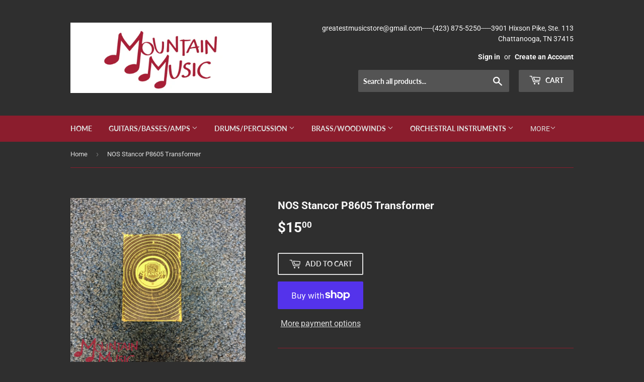

--- FILE ---
content_type: application/x-javascript
request_url: https://app.sealsubscriptions.com/shopify/public/status/shop/mountain-music.myshopify.com.js?1768449937
body_size: -264
content:
var sealsubscriptions_settings_updated='1766442395c';